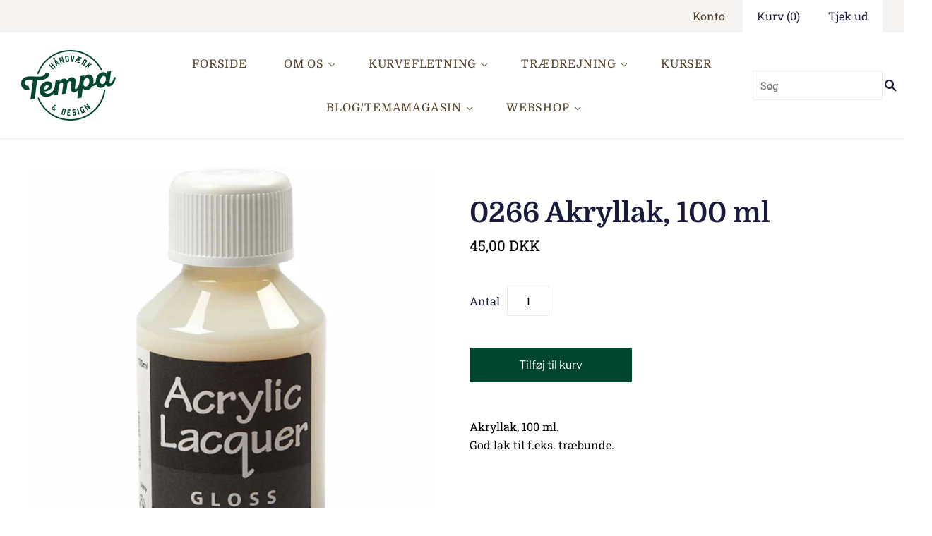

--- FILE ---
content_type: text/html; charset=utf-8
request_url: https://www.tempa.dk/products/0266
body_size: 20123
content:
<!doctype html>
<html
  class="
    no-js
    loading
  "
>
<head>

  <meta charset="utf-8">
  <meta http-equiv="X-UA-Compatible" content="IE=edge,chrome=1">
  <meta name="facebook-domain-verification" content="92o7e6caniwww6igh8n15t0owzg2iq" />
  <title>
    0266 Akryllak, 100 ml

    

    

    
      &#8211; Tempa Håndværk
    
  </title>

  
    <meta name="description" content="Akryllak, 100 ml.God lak til f.eks. træbunde." />
  

  
    <link rel="shortcut icon" href="//www.tempa.dk/cdn/shop/files/tempa-favicon_32x32.png?v=1613203422" type="image/png" />
  

  
    <link rel="canonical" href="https://www.tempa.dk/products/0266" />
  
  <meta name="viewport" content="width=device-width,initial-scale=1" />

  <script>window.performance && window.performance.mark && window.performance.mark('shopify.content_for_header.start');</script><meta name="facebook-domain-verification" content="7v7xefyr11x5dooub84znr3ky4b0ex">
<meta id="shopify-digital-wallet" name="shopify-digital-wallet" content="/35991421059/digital_wallets/dialog">
<link rel="alternate" type="application/json+oembed" href="https://www.tempa.dk/products/0266.oembed">
<script async="async" src="/checkouts/internal/preloads.js?locale=da-DK"></script>
<script id="shopify-features" type="application/json">{"accessToken":"59569a5e5df1c529a1d52ae10d950541","betas":["rich-media-storefront-analytics"],"domain":"www.tempa.dk","predictiveSearch":true,"shopId":35991421059,"locale":"da"}</script>
<script>var Shopify = Shopify || {};
Shopify.shop = "tempa-handvaerk.myshopify.com";
Shopify.locale = "da";
Shopify.currency = {"active":"DKK","rate":"1.0"};
Shopify.country = "DK";
Shopify.theme = {"name":"Grid","id":94516510851,"schema_name":"Grid","schema_version":"4.6.0","theme_store_id":718,"role":"main"};
Shopify.theme.handle = "null";
Shopify.theme.style = {"id":null,"handle":null};
Shopify.cdnHost = "www.tempa.dk/cdn";
Shopify.routes = Shopify.routes || {};
Shopify.routes.root = "/";</script>
<script type="module">!function(o){(o.Shopify=o.Shopify||{}).modules=!0}(window);</script>
<script>!function(o){function n(){var o=[];function n(){o.push(Array.prototype.slice.apply(arguments))}return n.q=o,n}var t=o.Shopify=o.Shopify||{};t.loadFeatures=n(),t.autoloadFeatures=n()}(window);</script>
<script id="shop-js-analytics" type="application/json">{"pageType":"product"}</script>
<script defer="defer" async type="module" src="//www.tempa.dk/cdn/shopifycloud/shop-js/modules/v2/client.init-shop-cart-sync_ByjAFD2B.da.esm.js"></script>
<script defer="defer" async type="module" src="//www.tempa.dk/cdn/shopifycloud/shop-js/modules/v2/chunk.common_D-UimmQe.esm.js"></script>
<script defer="defer" async type="module" src="//www.tempa.dk/cdn/shopifycloud/shop-js/modules/v2/chunk.modal_C_zrfWbZ.esm.js"></script>
<script type="module">
  await import("//www.tempa.dk/cdn/shopifycloud/shop-js/modules/v2/client.init-shop-cart-sync_ByjAFD2B.da.esm.js");
await import("//www.tempa.dk/cdn/shopifycloud/shop-js/modules/v2/chunk.common_D-UimmQe.esm.js");
await import("//www.tempa.dk/cdn/shopifycloud/shop-js/modules/v2/chunk.modal_C_zrfWbZ.esm.js");

  window.Shopify.SignInWithShop?.initShopCartSync?.({"fedCMEnabled":true,"windoidEnabled":true});

</script>
<script id="__st">var __st={"a":35991421059,"offset":3600,"reqid":"3ae3474c-03c7-4cfc-b21c-7a5b21b2301d-1769523620","pageurl":"www.tempa.dk\/products\/0266","u":"76908b85f21f","p":"product","rtyp":"product","rid":4939773182083};</script>
<script>window.ShopifyPaypalV4VisibilityTracking = true;</script>
<script id="captcha-bootstrap">!function(){'use strict';const t='contact',e='account',n='new_comment',o=[[t,t],['blogs',n],['comments',n],[t,'customer']],c=[[e,'customer_login'],[e,'guest_login'],[e,'recover_customer_password'],[e,'create_customer']],r=t=>t.map((([t,e])=>`form[action*='/${t}']:not([data-nocaptcha='true']) input[name='form_type'][value='${e}']`)).join(','),a=t=>()=>t?[...document.querySelectorAll(t)].map((t=>t.form)):[];function s(){const t=[...o],e=r(t);return a(e)}const i='password',u='form_key',d=['recaptcha-v3-token','g-recaptcha-response','h-captcha-response',i],f=()=>{try{return window.sessionStorage}catch{return}},m='__shopify_v',_=t=>t.elements[u];function p(t,e,n=!1){try{const o=window.sessionStorage,c=JSON.parse(o.getItem(e)),{data:r}=function(t){const{data:e,action:n}=t;return t[m]||n?{data:e,action:n}:{data:t,action:n}}(c);for(const[e,n]of Object.entries(r))t.elements[e]&&(t.elements[e].value=n);n&&o.removeItem(e)}catch(o){console.error('form repopulation failed',{error:o})}}const l='form_type',E='cptcha';function T(t){t.dataset[E]=!0}const w=window,h=w.document,L='Shopify',v='ce_forms',y='captcha';let A=!1;((t,e)=>{const n=(g='f06e6c50-85a8-45c8-87d0-21a2b65856fe',I='https://cdn.shopify.com/shopifycloud/storefront-forms-hcaptcha/ce_storefront_forms_captcha_hcaptcha.v1.5.2.iife.js',D={infoText:'Beskyttet af hCaptcha',privacyText:'Beskyttelse af persondata',termsText:'Vilkår'},(t,e,n)=>{const o=w[L][v],c=o.bindForm;if(c)return c(t,g,e,D).then(n);var r;o.q.push([[t,g,e,D],n]),r=I,A||(h.body.append(Object.assign(h.createElement('script'),{id:'captcha-provider',async:!0,src:r})),A=!0)});var g,I,D;w[L]=w[L]||{},w[L][v]=w[L][v]||{},w[L][v].q=[],w[L][y]=w[L][y]||{},w[L][y].protect=function(t,e){n(t,void 0,e),T(t)},Object.freeze(w[L][y]),function(t,e,n,w,h,L){const[v,y,A,g]=function(t,e,n){const i=e?o:[],u=t?c:[],d=[...i,...u],f=r(d),m=r(i),_=r(d.filter((([t,e])=>n.includes(e))));return[a(f),a(m),a(_),s()]}(w,h,L),I=t=>{const e=t.target;return e instanceof HTMLFormElement?e:e&&e.form},D=t=>v().includes(t);t.addEventListener('submit',(t=>{const e=I(t);if(!e)return;const n=D(e)&&!e.dataset.hcaptchaBound&&!e.dataset.recaptchaBound,o=_(e),c=g().includes(e)&&(!o||!o.value);(n||c)&&t.preventDefault(),c&&!n&&(function(t){try{if(!f())return;!function(t){const e=f();if(!e)return;const n=_(t);if(!n)return;const o=n.value;o&&e.removeItem(o)}(t);const e=Array.from(Array(32),(()=>Math.random().toString(36)[2])).join('');!function(t,e){_(t)||t.append(Object.assign(document.createElement('input'),{type:'hidden',name:u})),t.elements[u].value=e}(t,e),function(t,e){const n=f();if(!n)return;const o=[...t.querySelectorAll(`input[type='${i}']`)].map((({name:t})=>t)),c=[...d,...o],r={};for(const[a,s]of new FormData(t).entries())c.includes(a)||(r[a]=s);n.setItem(e,JSON.stringify({[m]:1,action:t.action,data:r}))}(t,e)}catch(e){console.error('failed to persist form',e)}}(e),e.submit())}));const S=(t,e)=>{t&&!t.dataset[E]&&(n(t,e.some((e=>e===t))),T(t))};for(const o of['focusin','change'])t.addEventListener(o,(t=>{const e=I(t);D(e)&&S(e,y())}));const B=e.get('form_key'),M=e.get(l),P=B&&M;t.addEventListener('DOMContentLoaded',(()=>{const t=y();if(P)for(const e of t)e.elements[l].value===M&&p(e,B);[...new Set([...A(),...v().filter((t=>'true'===t.dataset.shopifyCaptcha))])].forEach((e=>S(e,t)))}))}(h,new URLSearchParams(w.location.search),n,t,e,['guest_login'])})(!0,!0)}();</script>
<script integrity="sha256-4kQ18oKyAcykRKYeNunJcIwy7WH5gtpwJnB7kiuLZ1E=" data-source-attribution="shopify.loadfeatures" defer="defer" src="//www.tempa.dk/cdn/shopifycloud/storefront/assets/storefront/load_feature-a0a9edcb.js" crossorigin="anonymous"></script>
<script data-source-attribution="shopify.dynamic_checkout.dynamic.init">var Shopify=Shopify||{};Shopify.PaymentButton=Shopify.PaymentButton||{isStorefrontPortableWallets:!0,init:function(){window.Shopify.PaymentButton.init=function(){};var t=document.createElement("script");t.src="https://www.tempa.dk/cdn/shopifycloud/portable-wallets/latest/portable-wallets.da.js",t.type="module",document.head.appendChild(t)}};
</script>
<script data-source-attribution="shopify.dynamic_checkout.buyer_consent">
  function portableWalletsHideBuyerConsent(e){var t=document.getElementById("shopify-buyer-consent"),n=document.getElementById("shopify-subscription-policy-button");t&&n&&(t.classList.add("hidden"),t.setAttribute("aria-hidden","true"),n.removeEventListener("click",e))}function portableWalletsShowBuyerConsent(e){var t=document.getElementById("shopify-buyer-consent"),n=document.getElementById("shopify-subscription-policy-button");t&&n&&(t.classList.remove("hidden"),t.removeAttribute("aria-hidden"),n.addEventListener("click",e))}window.Shopify?.PaymentButton&&(window.Shopify.PaymentButton.hideBuyerConsent=portableWalletsHideBuyerConsent,window.Shopify.PaymentButton.showBuyerConsent=portableWalletsShowBuyerConsent);
</script>
<script data-source-attribution="shopify.dynamic_checkout.cart.bootstrap">document.addEventListener("DOMContentLoaded",(function(){function t(){return document.querySelector("shopify-accelerated-checkout-cart, shopify-accelerated-checkout")}if(t())Shopify.PaymentButton.init();else{new MutationObserver((function(e,n){t()&&(Shopify.PaymentButton.init(),n.disconnect())})).observe(document.body,{childList:!0,subtree:!0})}}));
</script>

<script>window.performance && window.performance.mark && window.performance.mark('shopify.content_for_header.end');</script>

  
  















<meta property="og:site_name" content="Tempa Håndværk">
<meta property="og:url" content="https://www.tempa.dk/products/0266">
<meta property="og:title" content="0266 Akryllak, 100 ml">
<meta property="og:type" content="website">
<meta property="og:description" content="Akryllak, 100 ml.God lak til f.eks. træbunde.">




    
    
    

    
    
    <meta
      property="og:image"
      content="https://www.tempa.dk/cdn/shop/products/392660_248289fa-defc-4544-a2fc-e1b2f8a582dc_1200x1200.jpg?v=1587820018"
    />
    <meta
      property="og:image:secure_url"
      content="https://www.tempa.dk/cdn/shop/products/392660_248289fa-defc-4544-a2fc-e1b2f8a582dc_1200x1200.jpg?v=1587820018"
    />
    <meta property="og:image:width" content="1200" />
    <meta property="og:image:height" content="1200" />
    
    
    <meta property="og:image:alt" content="Social media image" />
  
















<meta name="twitter:title" content="0266 Akryllak, 100 ml">
<meta name="twitter:description" content="Akryllak, 100 ml.God lak til f.eks. træbunde.">


    
    
    
      
      
      <meta name="twitter:card" content="summary">
    
    
    <meta
      property="twitter:image"
      content="https://www.tempa.dk/cdn/shop/products/392660_248289fa-defc-4544-a2fc-e1b2f8a582dc_1200x1200_crop_center.jpg?v=1587820018"
    />
    <meta property="twitter:image:width" content="1200" />
    <meta property="twitter:image:height" content="1200" />
    
    
    <meta property="twitter:image:alt" content="Social media image" />
  



  <!-- Theme CSS -->
  <link href="//www.tempa.dk/cdn/shop/t/2/assets/theme.scss.css?v=1164417022267694261764148817" rel="stylesheet" type="text/css" media="all" />

  

  <!-- Third Party JS Libraries -->
  <script src="//www.tempa.dk/cdn/shop/t/2/assets/modernizr-2.8.2.min.js?v=38612161053245547031585635079" type="text/javascript"></script>

  <!-- Theme object -->
  <script>
  var Theme = {};
  Theme.version = "4.6.0";

  Theme.currency = 'DKK';
  Theme.defaultCurrency = 'DKK';
  Theme.moneyFormat = "{{amount_with_comma_separator}} DKK";
  Theme.moneyFormatCurrency = "{{amount_with_comma_separator}} DKK";

  Theme.pleaseSelectText = "Vælge";

  Theme.addToCartSuccess = "**product** er blevet føjet til din **cart_link**. Du er velkommen til **continue_link** eller **checkout_link**.";

  

  Theme.shippingCalculator = true;
  Theme.shippingButton = "Udregn fragt";
  Theme.shippingDisabled = "Udregner...";

  

  Theme.shippingCalcErrorMessage = "Fejl: postnummer **error_message**";
  Theme.shippingCalcMultiRates = "I18n Error: Missing interpolation value &quot;adresse&quot; for &quot;Der er {{ number_of_rates }} forsendelsespriser for {{ adresse }}, der starter fra {{ rate }}.&quot;";
  Theme.shippingCalcOneRate = "I18n Error: Missing interpolation value &amp;quot;adresse&amp;quot; for &amp;quot;Der er en forsendelsesgrad til rådighed for {{ adresse }}.&amp;quot;";
  Theme.shippingCalcNoRates = "Vi sender ikke til denne destination.";
  Theme.shippingCalcRateValues = "**rate_title** til **rate**";

  
</script>


  <script>
    window.products = {};
  </script>

  <style>
    .home-blog-post-image img, .home-blog-post-image svg{
      object-fit: cover;
      object-position: center center;
      height: 100%;
    }
  </style>

 

<script>window.__pagefly_analytics_settings__={"version":2,"visits":298,"dashboardVisits":"170","storefrontPassword":"","acceptGDPR":true,"acceptTracking":false,"planMigrated":true,"klaviyoListKey":"MFNKPU","pageflyThemeId":94913069187,"install_app":"1","publish_first_regular_page":"1"};</script>
 

<!-- BEGIN app block: shopify://apps/pagefly-page-builder/blocks/app-embed/83e179f7-59a0-4589-8c66-c0dddf959200 -->

<!-- BEGIN app snippet: pagefly-cro-ab-testing-main -->







<script>
  ;(function () {
    const url = new URL(window.location)
    const viewParam = url.searchParams.get('view')
    if (viewParam && viewParam.includes('variant-pf-')) {
      url.searchParams.set('pf_v', viewParam)
      url.searchParams.delete('view')
      window.history.replaceState({}, '', url)
    }
  })()
</script>



<script type='module'>
  
  window.PAGEFLY_CRO = window.PAGEFLY_CRO || {}

  window.PAGEFLY_CRO['data_debug'] = {
    original_template_suffix: "all_products",
    allow_ab_test: false,
    ab_test_start_time: 0,
    ab_test_end_time: 0,
    today_date_time: 1769523620000,
  }
  window.PAGEFLY_CRO['GA4'] = { enabled: false}
</script>

<!-- END app snippet -->








  <script src='https://cdn.shopify.com/extensions/019bf883-1122-7445-9dca-5d60e681c2c8/pagefly-page-builder-216/assets/pagefly-helper.js' defer='defer'></script>

  <script src='https://cdn.shopify.com/extensions/019bf883-1122-7445-9dca-5d60e681c2c8/pagefly-page-builder-216/assets/pagefly-general-helper.js' defer='defer'></script>

  <script src='https://cdn.shopify.com/extensions/019bf883-1122-7445-9dca-5d60e681c2c8/pagefly-page-builder-216/assets/pagefly-snap-slider.js' defer='defer'></script>

  <script src='https://cdn.shopify.com/extensions/019bf883-1122-7445-9dca-5d60e681c2c8/pagefly-page-builder-216/assets/pagefly-slideshow-v3.js' defer='defer'></script>

  <script src='https://cdn.shopify.com/extensions/019bf883-1122-7445-9dca-5d60e681c2c8/pagefly-page-builder-216/assets/pagefly-slideshow-v4.js' defer='defer'></script>

  <script src='https://cdn.shopify.com/extensions/019bf883-1122-7445-9dca-5d60e681c2c8/pagefly-page-builder-216/assets/pagefly-glider.js' defer='defer'></script>

  <script src='https://cdn.shopify.com/extensions/019bf883-1122-7445-9dca-5d60e681c2c8/pagefly-page-builder-216/assets/pagefly-slideshow-v1-v2.js' defer='defer'></script>

  <script src='https://cdn.shopify.com/extensions/019bf883-1122-7445-9dca-5d60e681c2c8/pagefly-page-builder-216/assets/pagefly-product-media.js' defer='defer'></script>

  <script src='https://cdn.shopify.com/extensions/019bf883-1122-7445-9dca-5d60e681c2c8/pagefly-page-builder-216/assets/pagefly-product.js' defer='defer'></script>


<script id='pagefly-helper-data' type='application/json'>
  {
    "page_optimization": {
      "assets_prefetching": false
    },
    "elements_asset_mapper": {
      "Accordion": "https://cdn.shopify.com/extensions/019bf883-1122-7445-9dca-5d60e681c2c8/pagefly-page-builder-216/assets/pagefly-accordion.js",
      "Accordion3": "https://cdn.shopify.com/extensions/019bf883-1122-7445-9dca-5d60e681c2c8/pagefly-page-builder-216/assets/pagefly-accordion3.js",
      "CountDown": "https://cdn.shopify.com/extensions/019bf883-1122-7445-9dca-5d60e681c2c8/pagefly-page-builder-216/assets/pagefly-countdown.js",
      "GMap1": "https://cdn.shopify.com/extensions/019bf883-1122-7445-9dca-5d60e681c2c8/pagefly-page-builder-216/assets/pagefly-gmap.js",
      "GMap2": "https://cdn.shopify.com/extensions/019bf883-1122-7445-9dca-5d60e681c2c8/pagefly-page-builder-216/assets/pagefly-gmap.js",
      "GMapBasicV2": "https://cdn.shopify.com/extensions/019bf883-1122-7445-9dca-5d60e681c2c8/pagefly-page-builder-216/assets/pagefly-gmap.js",
      "GMapAdvancedV2": "https://cdn.shopify.com/extensions/019bf883-1122-7445-9dca-5d60e681c2c8/pagefly-page-builder-216/assets/pagefly-gmap.js",
      "HTML.Video": "https://cdn.shopify.com/extensions/019bf883-1122-7445-9dca-5d60e681c2c8/pagefly-page-builder-216/assets/pagefly-htmlvideo.js",
      "HTML.Video2": "https://cdn.shopify.com/extensions/019bf883-1122-7445-9dca-5d60e681c2c8/pagefly-page-builder-216/assets/pagefly-htmlvideo2.js",
      "HTML.Video3": "https://cdn.shopify.com/extensions/019bf883-1122-7445-9dca-5d60e681c2c8/pagefly-page-builder-216/assets/pagefly-htmlvideo2.js",
      "BackgroundVideo": "https://cdn.shopify.com/extensions/019bf883-1122-7445-9dca-5d60e681c2c8/pagefly-page-builder-216/assets/pagefly-htmlvideo2.js",
      "Instagram": "https://cdn.shopify.com/extensions/019bf883-1122-7445-9dca-5d60e681c2c8/pagefly-page-builder-216/assets/pagefly-instagram.js",
      "Instagram2": "https://cdn.shopify.com/extensions/019bf883-1122-7445-9dca-5d60e681c2c8/pagefly-page-builder-216/assets/pagefly-instagram.js",
      "Insta3": "https://cdn.shopify.com/extensions/019bf883-1122-7445-9dca-5d60e681c2c8/pagefly-page-builder-216/assets/pagefly-instagram3.js",
      "Tabs": "https://cdn.shopify.com/extensions/019bf883-1122-7445-9dca-5d60e681c2c8/pagefly-page-builder-216/assets/pagefly-tab.js",
      "Tabs3": "https://cdn.shopify.com/extensions/019bf883-1122-7445-9dca-5d60e681c2c8/pagefly-page-builder-216/assets/pagefly-tab3.js",
      "ProductBox": "https://cdn.shopify.com/extensions/019bf883-1122-7445-9dca-5d60e681c2c8/pagefly-page-builder-216/assets/pagefly-cart.js",
      "FBPageBox2": "https://cdn.shopify.com/extensions/019bf883-1122-7445-9dca-5d60e681c2c8/pagefly-page-builder-216/assets/pagefly-facebook.js",
      "FBLikeButton2": "https://cdn.shopify.com/extensions/019bf883-1122-7445-9dca-5d60e681c2c8/pagefly-page-builder-216/assets/pagefly-facebook.js",
      "TwitterFeed2": "https://cdn.shopify.com/extensions/019bf883-1122-7445-9dca-5d60e681c2c8/pagefly-page-builder-216/assets/pagefly-twitter.js",
      "Paragraph4": "https://cdn.shopify.com/extensions/019bf883-1122-7445-9dca-5d60e681c2c8/pagefly-page-builder-216/assets/pagefly-paragraph4.js",

      "AliReviews": "https://cdn.shopify.com/extensions/019bf883-1122-7445-9dca-5d60e681c2c8/pagefly-page-builder-216/assets/pagefly-3rd-elements.js",
      "BackInStock": "https://cdn.shopify.com/extensions/019bf883-1122-7445-9dca-5d60e681c2c8/pagefly-page-builder-216/assets/pagefly-3rd-elements.js",
      "GloboBackInStock": "https://cdn.shopify.com/extensions/019bf883-1122-7445-9dca-5d60e681c2c8/pagefly-page-builder-216/assets/pagefly-3rd-elements.js",
      "GrowaveWishlist": "https://cdn.shopify.com/extensions/019bf883-1122-7445-9dca-5d60e681c2c8/pagefly-page-builder-216/assets/pagefly-3rd-elements.js",
      "InfiniteOptionsShopPad": "https://cdn.shopify.com/extensions/019bf883-1122-7445-9dca-5d60e681c2c8/pagefly-page-builder-216/assets/pagefly-3rd-elements.js",
      "InkybayProductPersonalizer": "https://cdn.shopify.com/extensions/019bf883-1122-7445-9dca-5d60e681c2c8/pagefly-page-builder-216/assets/pagefly-3rd-elements.js",
      "LimeSpot": "https://cdn.shopify.com/extensions/019bf883-1122-7445-9dca-5d60e681c2c8/pagefly-page-builder-216/assets/pagefly-3rd-elements.js",
      "Loox": "https://cdn.shopify.com/extensions/019bf883-1122-7445-9dca-5d60e681c2c8/pagefly-page-builder-216/assets/pagefly-3rd-elements.js",
      "Opinew": "https://cdn.shopify.com/extensions/019bf883-1122-7445-9dca-5d60e681c2c8/pagefly-page-builder-216/assets/pagefly-3rd-elements.js",
      "Powr": "https://cdn.shopify.com/extensions/019bf883-1122-7445-9dca-5d60e681c2c8/pagefly-page-builder-216/assets/pagefly-3rd-elements.js",
      "ProductReviews": "https://cdn.shopify.com/extensions/019bf883-1122-7445-9dca-5d60e681c2c8/pagefly-page-builder-216/assets/pagefly-3rd-elements.js",
      "PushOwl": "https://cdn.shopify.com/extensions/019bf883-1122-7445-9dca-5d60e681c2c8/pagefly-page-builder-216/assets/pagefly-3rd-elements.js",
      "ReCharge": "https://cdn.shopify.com/extensions/019bf883-1122-7445-9dca-5d60e681c2c8/pagefly-page-builder-216/assets/pagefly-3rd-elements.js",
      "Rivyo": "https://cdn.shopify.com/extensions/019bf883-1122-7445-9dca-5d60e681c2c8/pagefly-page-builder-216/assets/pagefly-3rd-elements.js",
      "TrackingMore": "https://cdn.shopify.com/extensions/019bf883-1122-7445-9dca-5d60e681c2c8/pagefly-page-builder-216/assets/pagefly-3rd-elements.js",
      "Vitals": "https://cdn.shopify.com/extensions/019bf883-1122-7445-9dca-5d60e681c2c8/pagefly-page-builder-216/assets/pagefly-3rd-elements.js",
      "Wiser": "https://cdn.shopify.com/extensions/019bf883-1122-7445-9dca-5d60e681c2c8/pagefly-page-builder-216/assets/pagefly-3rd-elements.js"
    },
    "custom_elements_mapper": {
      "pf-click-action-element": "https://cdn.shopify.com/extensions/019bf883-1122-7445-9dca-5d60e681c2c8/pagefly-page-builder-216/assets/pagefly-click-action-element.js",
      "pf-dialog-element": "https://cdn.shopify.com/extensions/019bf883-1122-7445-9dca-5d60e681c2c8/pagefly-page-builder-216/assets/pagefly-dialog-element.js"
    }
  }
</script>


<!-- END app block --><link href="https://monorail-edge.shopifysvc.com" rel="dns-prefetch">
<script>(function(){if ("sendBeacon" in navigator && "performance" in window) {try {var session_token_from_headers = performance.getEntriesByType('navigation')[0].serverTiming.find(x => x.name == '_s').description;} catch {var session_token_from_headers = undefined;}var session_cookie_matches = document.cookie.match(/_shopify_s=([^;]*)/);var session_token_from_cookie = session_cookie_matches && session_cookie_matches.length === 2 ? session_cookie_matches[1] : "";var session_token = session_token_from_headers || session_token_from_cookie || "";function handle_abandonment_event(e) {var entries = performance.getEntries().filter(function(entry) {return /monorail-edge.shopifysvc.com/.test(entry.name);});if (!window.abandonment_tracked && entries.length === 0) {window.abandonment_tracked = true;var currentMs = Date.now();var navigation_start = performance.timing.navigationStart;var payload = {shop_id: 35991421059,url: window.location.href,navigation_start,duration: currentMs - navigation_start,session_token,page_type: "product"};window.navigator.sendBeacon("https://monorail-edge.shopifysvc.com/v1/produce", JSON.stringify({schema_id: "online_store_buyer_site_abandonment/1.1",payload: payload,metadata: {event_created_at_ms: currentMs,event_sent_at_ms: currentMs}}));}}window.addEventListener('pagehide', handle_abandonment_event);}}());</script>
<script id="web-pixels-manager-setup">(function e(e,d,r,n,o){if(void 0===o&&(o={}),!Boolean(null===(a=null===(i=window.Shopify)||void 0===i?void 0:i.analytics)||void 0===a?void 0:a.replayQueue)){var i,a;window.Shopify=window.Shopify||{};var t=window.Shopify;t.analytics=t.analytics||{};var s=t.analytics;s.replayQueue=[],s.publish=function(e,d,r){return s.replayQueue.push([e,d,r]),!0};try{self.performance.mark("wpm:start")}catch(e){}var l=function(){var e={modern:/Edge?\/(1{2}[4-9]|1[2-9]\d|[2-9]\d{2}|\d{4,})\.\d+(\.\d+|)|Firefox\/(1{2}[4-9]|1[2-9]\d|[2-9]\d{2}|\d{4,})\.\d+(\.\d+|)|Chrom(ium|e)\/(9{2}|\d{3,})\.\d+(\.\d+|)|(Maci|X1{2}).+ Version\/(15\.\d+|(1[6-9]|[2-9]\d|\d{3,})\.\d+)([,.]\d+|)( \(\w+\)|)( Mobile\/\w+|) Safari\/|Chrome.+OPR\/(9{2}|\d{3,})\.\d+\.\d+|(CPU[ +]OS|iPhone[ +]OS|CPU[ +]iPhone|CPU IPhone OS|CPU iPad OS)[ +]+(15[._]\d+|(1[6-9]|[2-9]\d|\d{3,})[._]\d+)([._]\d+|)|Android:?[ /-](13[3-9]|1[4-9]\d|[2-9]\d{2}|\d{4,})(\.\d+|)(\.\d+|)|Android.+Firefox\/(13[5-9]|1[4-9]\d|[2-9]\d{2}|\d{4,})\.\d+(\.\d+|)|Android.+Chrom(ium|e)\/(13[3-9]|1[4-9]\d|[2-9]\d{2}|\d{4,})\.\d+(\.\d+|)|SamsungBrowser\/([2-9]\d|\d{3,})\.\d+/,legacy:/Edge?\/(1[6-9]|[2-9]\d|\d{3,})\.\d+(\.\d+|)|Firefox\/(5[4-9]|[6-9]\d|\d{3,})\.\d+(\.\d+|)|Chrom(ium|e)\/(5[1-9]|[6-9]\d|\d{3,})\.\d+(\.\d+|)([\d.]+$|.*Safari\/(?![\d.]+ Edge\/[\d.]+$))|(Maci|X1{2}).+ Version\/(10\.\d+|(1[1-9]|[2-9]\d|\d{3,})\.\d+)([,.]\d+|)( \(\w+\)|)( Mobile\/\w+|) Safari\/|Chrome.+OPR\/(3[89]|[4-9]\d|\d{3,})\.\d+\.\d+|(CPU[ +]OS|iPhone[ +]OS|CPU[ +]iPhone|CPU IPhone OS|CPU iPad OS)[ +]+(10[._]\d+|(1[1-9]|[2-9]\d|\d{3,})[._]\d+)([._]\d+|)|Android:?[ /-](13[3-9]|1[4-9]\d|[2-9]\d{2}|\d{4,})(\.\d+|)(\.\d+|)|Mobile Safari.+OPR\/([89]\d|\d{3,})\.\d+\.\d+|Android.+Firefox\/(13[5-9]|1[4-9]\d|[2-9]\d{2}|\d{4,})\.\d+(\.\d+|)|Android.+Chrom(ium|e)\/(13[3-9]|1[4-9]\d|[2-9]\d{2}|\d{4,})\.\d+(\.\d+|)|Android.+(UC? ?Browser|UCWEB|U3)[ /]?(15\.([5-9]|\d{2,})|(1[6-9]|[2-9]\d|\d{3,})\.\d+)\.\d+|SamsungBrowser\/(5\.\d+|([6-9]|\d{2,})\.\d+)|Android.+MQ{2}Browser\/(14(\.(9|\d{2,})|)|(1[5-9]|[2-9]\d|\d{3,})(\.\d+|))(\.\d+|)|K[Aa][Ii]OS\/(3\.\d+|([4-9]|\d{2,})\.\d+)(\.\d+|)/},d=e.modern,r=e.legacy,n=navigator.userAgent;return n.match(d)?"modern":n.match(r)?"legacy":"unknown"}(),u="modern"===l?"modern":"legacy",c=(null!=n?n:{modern:"",legacy:""})[u],f=function(e){return[e.baseUrl,"/wpm","/b",e.hashVersion,"modern"===e.buildTarget?"m":"l",".js"].join("")}({baseUrl:d,hashVersion:r,buildTarget:u}),m=function(e){var d=e.version,r=e.bundleTarget,n=e.surface,o=e.pageUrl,i=e.monorailEndpoint;return{emit:function(e){var a=e.status,t=e.errorMsg,s=(new Date).getTime(),l=JSON.stringify({metadata:{event_sent_at_ms:s},events:[{schema_id:"web_pixels_manager_load/3.1",payload:{version:d,bundle_target:r,page_url:o,status:a,surface:n,error_msg:t},metadata:{event_created_at_ms:s}}]});if(!i)return console&&console.warn&&console.warn("[Web Pixels Manager] No Monorail endpoint provided, skipping logging."),!1;try{return self.navigator.sendBeacon.bind(self.navigator)(i,l)}catch(e){}var u=new XMLHttpRequest;try{return u.open("POST",i,!0),u.setRequestHeader("Content-Type","text/plain"),u.send(l),!0}catch(e){return console&&console.warn&&console.warn("[Web Pixels Manager] Got an unhandled error while logging to Monorail."),!1}}}}({version:r,bundleTarget:l,surface:e.surface,pageUrl:self.location.href,monorailEndpoint:e.monorailEndpoint});try{o.browserTarget=l,function(e){var d=e.src,r=e.async,n=void 0===r||r,o=e.onload,i=e.onerror,a=e.sri,t=e.scriptDataAttributes,s=void 0===t?{}:t,l=document.createElement("script"),u=document.querySelector("head"),c=document.querySelector("body");if(l.async=n,l.src=d,a&&(l.integrity=a,l.crossOrigin="anonymous"),s)for(var f in s)if(Object.prototype.hasOwnProperty.call(s,f))try{l.dataset[f]=s[f]}catch(e){}if(o&&l.addEventListener("load",o),i&&l.addEventListener("error",i),u)u.appendChild(l);else{if(!c)throw new Error("Did not find a head or body element to append the script");c.appendChild(l)}}({src:f,async:!0,onload:function(){if(!function(){var e,d;return Boolean(null===(d=null===(e=window.Shopify)||void 0===e?void 0:e.analytics)||void 0===d?void 0:d.initialized)}()){var d=window.webPixelsManager.init(e)||void 0;if(d){var r=window.Shopify.analytics;r.replayQueue.forEach((function(e){var r=e[0],n=e[1],o=e[2];d.publishCustomEvent(r,n,o)})),r.replayQueue=[],r.publish=d.publishCustomEvent,r.visitor=d.visitor,r.initialized=!0}}},onerror:function(){return m.emit({status:"failed",errorMsg:"".concat(f," has failed to load")})},sri:function(e){var d=/^sha384-[A-Za-z0-9+/=]+$/;return"string"==typeof e&&d.test(e)}(c)?c:"",scriptDataAttributes:o}),m.emit({status:"loading"})}catch(e){m.emit({status:"failed",errorMsg:(null==e?void 0:e.message)||"Unknown error"})}}})({shopId: 35991421059,storefrontBaseUrl: "https://www.tempa.dk",extensionsBaseUrl: "https://extensions.shopifycdn.com/cdn/shopifycloud/web-pixels-manager",monorailEndpoint: "https://monorail-edge.shopifysvc.com/unstable/produce_batch",surface: "storefront-renderer",enabledBetaFlags: ["2dca8a86"],webPixelsConfigList: [{"id":"1117389142","configuration":"{\"config\":\"{\\\"pixel_id\\\":\\\"G-62YVHDB6MT\\\",\\\"gtag_events\\\":[{\\\"type\\\":\\\"purchase\\\",\\\"action_label\\\":\\\"G-62YVHDB6MT\\\"},{\\\"type\\\":\\\"page_view\\\",\\\"action_label\\\":\\\"G-62YVHDB6MT\\\"},{\\\"type\\\":\\\"view_item\\\",\\\"action_label\\\":\\\"G-62YVHDB6MT\\\"},{\\\"type\\\":\\\"search\\\",\\\"action_label\\\":\\\"G-62YVHDB6MT\\\"},{\\\"type\\\":\\\"add_to_cart\\\",\\\"action_label\\\":\\\"G-62YVHDB6MT\\\"},{\\\"type\\\":\\\"begin_checkout\\\",\\\"action_label\\\":\\\"G-62YVHDB6MT\\\"},{\\\"type\\\":\\\"add_payment_info\\\",\\\"action_label\\\":\\\"G-62YVHDB6MT\\\"}],\\\"enable_monitoring_mode\\\":false}\"}","eventPayloadVersion":"v1","runtimeContext":"OPEN","scriptVersion":"b2a88bafab3e21179ed38636efcd8a93","type":"APP","apiClientId":1780363,"privacyPurposes":[],"dataSharingAdjustments":{"protectedCustomerApprovalScopes":["read_customer_address","read_customer_email","read_customer_name","read_customer_personal_data","read_customer_phone"]}},{"id":"438862166","configuration":"{\"pixel_id\":\"1187760511595626\",\"pixel_type\":\"facebook_pixel\",\"metaapp_system_user_token\":\"-\"}","eventPayloadVersion":"v1","runtimeContext":"OPEN","scriptVersion":"ca16bc87fe92b6042fbaa3acc2fbdaa6","type":"APP","apiClientId":2329312,"privacyPurposes":["ANALYTICS","MARKETING","SALE_OF_DATA"],"dataSharingAdjustments":{"protectedCustomerApprovalScopes":["read_customer_address","read_customer_email","read_customer_name","read_customer_personal_data","read_customer_phone"]}},{"id":"174850390","eventPayloadVersion":"v1","runtimeContext":"LAX","scriptVersion":"1","type":"CUSTOM","privacyPurposes":["ANALYTICS"],"name":"Google Analytics tag (migrated)"},{"id":"shopify-app-pixel","configuration":"{}","eventPayloadVersion":"v1","runtimeContext":"STRICT","scriptVersion":"0450","apiClientId":"shopify-pixel","type":"APP","privacyPurposes":["ANALYTICS","MARKETING"]},{"id":"shopify-custom-pixel","eventPayloadVersion":"v1","runtimeContext":"LAX","scriptVersion":"0450","apiClientId":"shopify-pixel","type":"CUSTOM","privacyPurposes":["ANALYTICS","MARKETING"]}],isMerchantRequest: false,initData: {"shop":{"name":"Tempa Håndværk","paymentSettings":{"currencyCode":"DKK"},"myshopifyDomain":"tempa-handvaerk.myshopify.com","countryCode":"DK","storefrontUrl":"https:\/\/www.tempa.dk"},"customer":null,"cart":null,"checkout":null,"productVariants":[{"price":{"amount":45.0,"currencyCode":"DKK"},"product":{"title":"0266 Akryllak, 100 ml","vendor":"Tempa Håndværk","id":"4939773182083","untranslatedTitle":"0266 Akryllak, 100 ml","url":"\/products\/0266","type":""},"id":"33485406470275","image":{"src":"\/\/www.tempa.dk\/cdn\/shop\/products\/392660_248289fa-defc-4544-a2fc-e1b2f8a582dc.jpg?v=1587820018"},"sku":"0266","title":"Default Title","untranslatedTitle":"Default Title"}],"purchasingCompany":null},},"https://www.tempa.dk/cdn","fcfee988w5aeb613cpc8e4bc33m6693e112",{"modern":"","legacy":""},{"shopId":"35991421059","storefrontBaseUrl":"https:\/\/www.tempa.dk","extensionBaseUrl":"https:\/\/extensions.shopifycdn.com\/cdn\/shopifycloud\/web-pixels-manager","surface":"storefront-renderer","enabledBetaFlags":"[\"2dca8a86\"]","isMerchantRequest":"false","hashVersion":"fcfee988w5aeb613cpc8e4bc33m6693e112","publish":"custom","events":"[[\"page_viewed\",{}],[\"product_viewed\",{\"productVariant\":{\"price\":{\"amount\":45.0,\"currencyCode\":\"DKK\"},\"product\":{\"title\":\"0266 Akryllak, 100 ml\",\"vendor\":\"Tempa Håndværk\",\"id\":\"4939773182083\",\"untranslatedTitle\":\"0266 Akryllak, 100 ml\",\"url\":\"\/products\/0266\",\"type\":\"\"},\"id\":\"33485406470275\",\"image\":{\"src\":\"\/\/www.tempa.dk\/cdn\/shop\/products\/392660_248289fa-defc-4544-a2fc-e1b2f8a582dc.jpg?v=1587820018\"},\"sku\":\"0266\",\"title\":\"Default Title\",\"untranslatedTitle\":\"Default Title\"}}]]"});</script><script>
  window.ShopifyAnalytics = window.ShopifyAnalytics || {};
  window.ShopifyAnalytics.meta = window.ShopifyAnalytics.meta || {};
  window.ShopifyAnalytics.meta.currency = 'DKK';
  var meta = {"product":{"id":4939773182083,"gid":"gid:\/\/shopify\/Product\/4939773182083","vendor":"Tempa Håndværk","type":"","handle":"0266","variants":[{"id":33485406470275,"price":4500,"name":"0266 Akryllak, 100 ml","public_title":null,"sku":"0266"}],"remote":false},"page":{"pageType":"product","resourceType":"product","resourceId":4939773182083,"requestId":"3ae3474c-03c7-4cfc-b21c-7a5b21b2301d-1769523620"}};
  for (var attr in meta) {
    window.ShopifyAnalytics.meta[attr] = meta[attr];
  }
</script>
<script class="analytics">
  (function () {
    var customDocumentWrite = function(content) {
      var jquery = null;

      if (window.jQuery) {
        jquery = window.jQuery;
      } else if (window.Checkout && window.Checkout.$) {
        jquery = window.Checkout.$;
      }

      if (jquery) {
        jquery('body').append(content);
      }
    };

    var hasLoggedConversion = function(token) {
      if (token) {
        return document.cookie.indexOf('loggedConversion=' + token) !== -1;
      }
      return false;
    }

    var setCookieIfConversion = function(token) {
      if (token) {
        var twoMonthsFromNow = new Date(Date.now());
        twoMonthsFromNow.setMonth(twoMonthsFromNow.getMonth() + 2);

        document.cookie = 'loggedConversion=' + token + '; expires=' + twoMonthsFromNow;
      }
    }

    var trekkie = window.ShopifyAnalytics.lib = window.trekkie = window.trekkie || [];
    if (trekkie.integrations) {
      return;
    }
    trekkie.methods = [
      'identify',
      'page',
      'ready',
      'track',
      'trackForm',
      'trackLink'
    ];
    trekkie.factory = function(method) {
      return function() {
        var args = Array.prototype.slice.call(arguments);
        args.unshift(method);
        trekkie.push(args);
        return trekkie;
      };
    };
    for (var i = 0; i < trekkie.methods.length; i++) {
      var key = trekkie.methods[i];
      trekkie[key] = trekkie.factory(key);
    }
    trekkie.load = function(config) {
      trekkie.config = config || {};
      trekkie.config.initialDocumentCookie = document.cookie;
      var first = document.getElementsByTagName('script')[0];
      var script = document.createElement('script');
      script.type = 'text/javascript';
      script.onerror = function(e) {
        var scriptFallback = document.createElement('script');
        scriptFallback.type = 'text/javascript';
        scriptFallback.onerror = function(error) {
                var Monorail = {
      produce: function produce(monorailDomain, schemaId, payload) {
        var currentMs = new Date().getTime();
        var event = {
          schema_id: schemaId,
          payload: payload,
          metadata: {
            event_created_at_ms: currentMs,
            event_sent_at_ms: currentMs
          }
        };
        return Monorail.sendRequest("https://" + monorailDomain + "/v1/produce", JSON.stringify(event));
      },
      sendRequest: function sendRequest(endpointUrl, payload) {
        // Try the sendBeacon API
        if (window && window.navigator && typeof window.navigator.sendBeacon === 'function' && typeof window.Blob === 'function' && !Monorail.isIos12()) {
          var blobData = new window.Blob([payload], {
            type: 'text/plain'
          });

          if (window.navigator.sendBeacon(endpointUrl, blobData)) {
            return true;
          } // sendBeacon was not successful

        } // XHR beacon

        var xhr = new XMLHttpRequest();

        try {
          xhr.open('POST', endpointUrl);
          xhr.setRequestHeader('Content-Type', 'text/plain');
          xhr.send(payload);
        } catch (e) {
          console.log(e);
        }

        return false;
      },
      isIos12: function isIos12() {
        return window.navigator.userAgent.lastIndexOf('iPhone; CPU iPhone OS 12_') !== -1 || window.navigator.userAgent.lastIndexOf('iPad; CPU OS 12_') !== -1;
      }
    };
    Monorail.produce('monorail-edge.shopifysvc.com',
      'trekkie_storefront_load_errors/1.1',
      {shop_id: 35991421059,
      theme_id: 94516510851,
      app_name: "storefront",
      context_url: window.location.href,
      source_url: "//www.tempa.dk/cdn/s/trekkie.storefront.a804e9514e4efded663580eddd6991fcc12b5451.min.js"});

        };
        scriptFallback.async = true;
        scriptFallback.src = '//www.tempa.dk/cdn/s/trekkie.storefront.a804e9514e4efded663580eddd6991fcc12b5451.min.js';
        first.parentNode.insertBefore(scriptFallback, first);
      };
      script.async = true;
      script.src = '//www.tempa.dk/cdn/s/trekkie.storefront.a804e9514e4efded663580eddd6991fcc12b5451.min.js';
      first.parentNode.insertBefore(script, first);
    };
    trekkie.load(
      {"Trekkie":{"appName":"storefront","development":false,"defaultAttributes":{"shopId":35991421059,"isMerchantRequest":null,"themeId":94516510851,"themeCityHash":"9829485523125024","contentLanguage":"da","currency":"DKK","eventMetadataId":"c4e2c39b-e43d-4a14-bab8-9e7fed3acd86"},"isServerSideCookieWritingEnabled":true,"monorailRegion":"shop_domain","enabledBetaFlags":["65f19447"]},"Session Attribution":{},"S2S":{"facebookCapiEnabled":true,"source":"trekkie-storefront-renderer","apiClientId":580111}}
    );

    var loaded = false;
    trekkie.ready(function() {
      if (loaded) return;
      loaded = true;

      window.ShopifyAnalytics.lib = window.trekkie;

      var originalDocumentWrite = document.write;
      document.write = customDocumentWrite;
      try { window.ShopifyAnalytics.merchantGoogleAnalytics.call(this); } catch(error) {};
      document.write = originalDocumentWrite;

      window.ShopifyAnalytics.lib.page(null,{"pageType":"product","resourceType":"product","resourceId":4939773182083,"requestId":"3ae3474c-03c7-4cfc-b21c-7a5b21b2301d-1769523620","shopifyEmitted":true});

      var match = window.location.pathname.match(/checkouts\/(.+)\/(thank_you|post_purchase)/)
      var token = match? match[1]: undefined;
      if (!hasLoggedConversion(token)) {
        setCookieIfConversion(token);
        window.ShopifyAnalytics.lib.track("Viewed Product",{"currency":"DKK","variantId":33485406470275,"productId":4939773182083,"productGid":"gid:\/\/shopify\/Product\/4939773182083","name":"0266 Akryllak, 100 ml","price":"45.00","sku":"0266","brand":"Tempa Håndværk","variant":null,"category":"","nonInteraction":true,"remote":false},undefined,undefined,{"shopifyEmitted":true});
      window.ShopifyAnalytics.lib.track("monorail:\/\/trekkie_storefront_viewed_product\/1.1",{"currency":"DKK","variantId":33485406470275,"productId":4939773182083,"productGid":"gid:\/\/shopify\/Product\/4939773182083","name":"0266 Akryllak, 100 ml","price":"45.00","sku":"0266","brand":"Tempa Håndværk","variant":null,"category":"","nonInteraction":true,"remote":false,"referer":"https:\/\/www.tempa.dk\/products\/0266"});
      }
    });


        var eventsListenerScript = document.createElement('script');
        eventsListenerScript.async = true;
        eventsListenerScript.src = "//www.tempa.dk/cdn/shopifycloud/storefront/assets/shop_events_listener-3da45d37.js";
        document.getElementsByTagName('head')[0].appendChild(eventsListenerScript);

})();</script>
  <script>
  if (!window.ga || (window.ga && typeof window.ga !== 'function')) {
    window.ga = function ga() {
      (window.ga.q = window.ga.q || []).push(arguments);
      if (window.Shopify && window.Shopify.analytics && typeof window.Shopify.analytics.publish === 'function') {
        window.Shopify.analytics.publish("ga_stub_called", {}, {sendTo: "google_osp_migration"});
      }
      console.error("Shopify's Google Analytics stub called with:", Array.from(arguments), "\nSee https://help.shopify.com/manual/promoting-marketing/pixels/pixel-migration#google for more information.");
    };
    if (window.Shopify && window.Shopify.analytics && typeof window.Shopify.analytics.publish === 'function') {
      window.Shopify.analytics.publish("ga_stub_initialized", {}, {sendTo: "google_osp_migration"});
    }
  }
</script>
<script
  defer
  src="https://www.tempa.dk/cdn/shopifycloud/perf-kit/shopify-perf-kit-3.0.4.min.js"
  data-application="storefront-renderer"
  data-shop-id="35991421059"
  data-render-region="gcp-us-east1"
  data-page-type="product"
  data-theme-instance-id="94516510851"
  data-theme-name="Grid"
  data-theme-version="4.6.0"
  data-monorail-region="shop_domain"
  data-resource-timing-sampling-rate="10"
  data-shs="true"
  data-shs-beacon="true"
  data-shs-export-with-fetch="true"
  data-shs-logs-sample-rate="1"
  data-shs-beacon-endpoint="https://www.tempa.dk/api/collect"
></script>
</head> 

<body
  class="
    template-product
    
  "
>
  













<script
  type="application/json"
  data-product-success-labels
>
  {
    "cartLink": "Kurv",
    "continueLink": "Shop videre",
    "checkoutLink": "Tjek ud ",
    "cartHeaderText": "Kurv",
    "cartQuantityText": "Antal",
    "cartPlaceholderImg": "\/\/www.tempa.dk\/cdn\/shop\/t\/2\/assets\/no-image.svg?v=118457862165745330321585635079"
  }
</script>



<section
  class="quickshop"
  data-quickshop
  data-quickshop-settings-sha256="3ec480b7fb85803b8660127aefbd28db11d740e04f86ff300fc578faac1e7fb7"
>
  <div class="quickshop-content" data-quickshop-content>
    <button class="quickshop-close" data-quickshop-close>
      <img src="//www.tempa.dk/cdn/shop/t/2/assets/close-icon.svg?v=10995484173163861811585635076">
    </button>

    <div class="quickshop-product" data-quickshop-product-inject></div>
  </div>

  <span class="spinner quickshop-spinner">
    <span></span>
    <span></span>
    <span></span>
  </span>
</section>


  <div id="shopify-section-pxs-announcement-bar" class="shopify-section"><script
  type="application/json"
  data-section-type="pxs-announcement-bar"
  data-section-id="pxs-announcement-bar"
></script>












  </div>

  <div id="shopify-section-header" class="shopify-section"><script
  type="application/json"
  data-section-type="static-header"
  data-section-id="header"
  data-section-data
>
  {
    "stickyHeader": true,
    "compactCenter": "compact-left"
  }
</script>
<section
  class="header header-layout-compact-left   header-full-width    header-sticky-show-logo    header-border "
  data-sticky-header
  
  data-section-id="header"
  data-section-type="header">
  <header
    class="main-header"
    role="banner"
    data-header-main
  >
    <div class="header-tools-wrapper">
      <div class="header-tools">

        <div class="aligned-left">
          <div id="coin-container"></div>
          <div data-header-currency-converter>
            
          </div>
        </div>

        <div class="aligned-right">
          
            <div class="customer-links">
              
                <a href="/account/login" id="customer_login_link">Konto</a>
              
            </div>
          

          <div class="mini-cart-wrapper">
            <a class="cart-count" href="/cart" data-cart-count>
              <span class="cart-count-text">Kurv</span>
              (<span class="cart-count-number">0</span>)
            </a>

            <div class="mini-cart empty">
  <div class="arrow"></div>

  <div class="mini-cart-item-wrapper">
    
    <article class="mini-cart-item cart-subtotal"><span class="subtotal-row">
          <span class="cart-subtotal cart-subtotal-group">Subtotal</span>
          <span class="money cart-subtotal-group price" data-total-price>
  0,00 DKK

</span>
        </span>
    </article>
  </div>

  <div class="mini-cart-footer">
    <a class="button secondary" href="/cart">Vis kurv</a>
    <a class="button mini-cart-checkout-button" href="/checkout">
      
        






  <svg xmlns="http://www.w3.org/2000/svg" width="20" height="20" viewBox="0 0 20 20" fill="none">
    <path fill-rule="evenodd" clip-rule="evenodd" d="M2.5 11.1667C2.5 10.0622 3.39543 9.16675 4.5 9.16675H15.5C16.6046 9.16675 17.5 10.0622 17.5 11.1667V16.3334C17.5 17.438 16.6046 18.3334 15.5 18.3334H4.5C3.39543 18.3334 2.5 17.438 2.5 16.3334V11.1667Z" fill="currentColor"/>
    <path d="M5.83337 9.16675V5.83341C5.83337 3.53223 7.69885 1.66675 10 1.66675C12.3012 1.66675 14.1667 3.53223 14.1667 5.83341V9.16675" stroke="currentColor" stroke-width="2" stroke-linecap="round" stroke-linejoin="round"/>
  </svg>








      
      <span>Tjek ud</span>
    </a>
  </div>

</div>

          </div>
          <a class="checkout-link" href="/checkout">Tjek ud</a>
        </div>

      </div>
    </div>

    <div class="header-main-content" data-header-content>
      
        <div class="header-content-left">
          <button
            class="navigation-toggle navigation-toggle-open"
            aria-label="Menu"
            data-header-nav-toggle
          >
            <span class="navigation-toggle-icon">





<svg xmlns="http://www.w3.org/2000/svg" width="18" height="12" viewBox="0 0 18 12">
    <path fill="currentColor" fill-rule="evenodd" d="M0 0h18v2H0zM0 5h18v2H0zM0 10h18v2H0z"/>
  </svg>






</span>
          </button>
        </div>
      

      <div class="header-branding header-branding-desktop" data-header-branding>
        <a class="logo-link" href="/">

  

  <img
    
      src="//www.tempa.dk/cdn/shop/files/tempa-logo_haandvaerk-og-design_dark-green_rgb_135x100.png?v=1613203391"
    
    alt=""

    
      data-rimg
      srcset="//www.tempa.dk/cdn/shop/files/tempa-logo_haandvaerk-og-design_dark-green_rgb_135x100.png?v=1613203391 1x, //www.tempa.dk/cdn/shop/files/tempa-logo_haandvaerk-og-design_dark-green_rgb_270x200.png?v=1613203391 2x, //www.tempa.dk/cdn/shop/files/tempa-logo_haandvaerk-og-design_dark-green_rgb_405x300.png?v=1613203391 3x, //www.tempa.dk/cdn/shop/files/tempa-logo_haandvaerk-og-design_dark-green_rgb_540x400.png?v=1613203391 4x"
    

    class="logo-image"
    
    
  >




</a>
        <span
          class="navigation-toggle navigation-toggle-close"
          data-header-nav-toggle
        >





<svg xmlns="http://www.w3.org/2000/svg" width="36" height="36" viewBox="0 0 36 36">
    <path fill="currentColor" fill-rule="evenodd" d="M20.117 18L35.998 2.117 33.882 0 18 15.882 2.118 0 .002 2.117 15.882 18 0 33.883 2.12 36 18 20.117 33.882 36 36 33.883z" />
  </svg>






</span>
      </div>

      
        <div class="navigation-wrapper" data-navigation-wrapper>
          <nav class="navigation navigation-has-mega-nav" data-navigation-content>
            <ul class="navigation-menu">
              
                













                <li
                  class=""
                  
                >
                  <a
                    id="navigation-forside"
                    class="navigation-menu-link"
                    href="/"
                    data-linklist-trigger="forside"
                    
                  >
                    Forside
                    
                  </a>

                  
                </li>
              
                













                <li
                  class="has-dropdown"
                  
                >
                  <a
                    id="navigation-om-os"
                    class="navigation-menu-link"
                    href="/pages/om-os"
                    data-linklist-trigger="om-os"
                    aria-haspopup
                  >
                    Om os
                    
                      <span class="navigation-submenu-toggle" tabIndex="0" role="button" aria-controls="navigation-om-os" aria-expanded="false" data-subnav-toggle>





<svg xmlns="http://www.w3.org/2000/svg" width="20" height="20" viewBox="0 0 20 20">
    <path fill="currentColor" fill-rule="evenodd" d="M6.667 15.96l.576.603 6.482-6.198-6.482-6.198-.576.602 5.853 5.596z"/>
  </svg>






</span>
                    
                  </a>

                  
                    
                    
                    
<ul class="navigation-submenu navigation-submenu-tier2 " data-linklist="om-os">
  
    













    <li class="">
      <a
        id="navigation-hvem-er-vi"
        class="navigation-menu-link"
        href="/pages/hvem-er-vi"
        data-linklist-trigger="hvem-er-vi"
        
      >
        Hvem er vi
        
      </a>

      
    </li>
  
    













    <li class="">
      <a
        id="navigation-kontakt"
        class="navigation-menu-link"
        href="/pages/kontakt"
        data-linklist-trigger="kontakt"
        
      >
        Kontakt
        
      </a>

      
    </li>
  
    













    <li class="">
      <a
        id="navigation-butik-og-vaerksteder"
        class="navigation-menu-link"
        href="/pages/butik-og-v-rksteder"
        data-linklist-trigger="butik-og-vaerksteder"
        
      >
        Butik og værksteder
        
      </a>

      
    </li>
  
    













    <li class="">
      <a
        id="navigation-udstillinger-messer-og-aben-hus"
        class="navigation-menu-link"
        href="/pages/udstillinger-messer-og-ben-hus"
        data-linklist-trigger="udstillinger-messer-og-aben-hus"
        
      >
        Udstillinger, messer og Åben hus
        
      </a>

      
    </li>
  
    













    <li class="">
      <a
        id="navigation-handelsbetingelser"
        class="navigation-menu-link"
        href="/pages/handelsbetingelser"
        data-linklist-trigger="handelsbetingelser"
        
      >
        Handelsbetingelser
        
      </a>

      
    </li>
  
</ul>

                  
                </li>
              
                













                <li
                  class="has-dropdown"
                  
                >
                  <a
                    id="navigation-kurvefletning"
                    class="navigation-menu-link"
                    href="/pages/kurvefletning"
                    data-linklist-trigger="kurvefletning"
                    aria-haspopup
                  >
                    Kurvefletning
                    
                      <span class="navigation-submenu-toggle" tabIndex="0" role="button" aria-controls="navigation-kurvefletning" aria-expanded="false" data-subnav-toggle>





<svg xmlns="http://www.w3.org/2000/svg" width="20" height="20" viewBox="0 0 20 20">
    <path fill="currentColor" fill-rule="evenodd" d="M6.667 15.96l.576.603 6.482-6.198-6.482-6.198-.576.602 5.853 5.596z"/>
  </svg>






</span>
                    
                  </a>

                  
                    
                    
                    
<ul class="navigation-submenu navigation-submenu-tier2 " data-linklist="kurvefletning">
  
    













    <li class="">
      <a
        id="navigation-om-kurvefletning"
        class="navigation-menu-link"
        href="/pages/om-kurvefletning"
        data-linklist-trigger="om-kurvefletning"
        
      >
        Om Kurvefletning
        
      </a>

      
    </li>
  
    













    <li class="">
      <a
        id="navigation-handvaerk-og-design-i-skolen"
        class="navigation-menu-link"
        href="/pages/handvaerk-og-design-i-skolen"
        data-linklist-trigger="handvaerk-og-design-i-skolen"
        
      >
        Håndværk og Design i Skolen
        
      </a>

      
    </li>
  
    













    <li class="">
      <a
        id="navigation-kurser-kurvefletning"
        class="navigation-menu-link"
        href="/pages/kurser-traedrejning"
        data-linklist-trigger="kurser-kurvefletning"
        
      >
        Kurser kurvefletning
        
      </a>

      
    </li>
  
    













    <li class="">
      <a
        id="navigation-online-kurvekursus"
        class="navigation-menu-link"
        href="/pages/online-kurvekursus"
        data-linklist-trigger="online-kurvekursus"
        
      >
        Online kurvekursus
        
      </a>

      
    </li>
  
    













    <li class="">
      <a
        id="navigation-grundteknikker-kurvefletning"
        class="navigation-menu-link"
        href="/pages/grundteknikker-kurvefletning"
        data-linklist-trigger="grundteknikker-kurvefletning"
        
      >
        Grundteknikker kurvefletning
        
      </a>

      
    </li>
  
    













    <li class="">
      <a
        id="navigation-spankurv-grundteknik-firkantet-kurv"
        class="navigation-menu-link"
        href="/pages/kopi-af-grundteknik-opbevaringskurv"
        data-linklist-trigger="spankurv-grundteknik-firkantet-kurv"
        
      >
        Spånkurv - grundteknik firkantet kurv
        
      </a>

      
    </li>
  
    













    <li class="">
      <a
        id="navigation-grundteknikker-kurvefletning-kurve-pa-traebunde"
        class="navigation-menu-link"
        href="/pages/grundteknikker-kurvefletning-kurve-p-tr-bunde"
        data-linklist-trigger="grundteknikker-kurvefletning-kurve-pa-traebunde"
        
      >
        Grundteknikker kurvefletning - kurve på træbunde
        
      </a>

      
    </li>
  
    













    <li class="">
      <a
        id="navigation-grundteknikker-kurvefletning-hexagonal-flet"
        class="navigation-menu-link"
        href="/pages/grundteknikker-kurvefletning-hexagonal-flet"
        data-linklist-trigger="grundteknikker-kurvefletning-hexagonal-flet"
        
      >
        Grundteknikker kurvefletning - hexagonal flet
        
      </a>

      
    </li>
  
    













    <li class="">
      <a
        id="navigation-grundteknikker-kurvefletning-flet-let-kurve"
        class="navigation-menu-link"
        href="/pages/grundteknikker-kurvefletning-flet-let-kurve"
        data-linklist-trigger="grundteknikker-kurvefletning-flet-let-kurve"
        
      >
        Grundteknikker kurvefletning - flet let kurve
        
      </a>

      
    </li>
  
    













    <li class="">
      <a
        id="navigation-grundteknikker-kurvefletning-rund-kurv-af-peddigror"
        class="navigation-menu-link"
        href="/pages/grundteknikker-kurvefletning-rund-kurv-af-peddigr-r"
        data-linklist-trigger="grundteknikker-kurvefletning-rund-kurv-af-peddigror"
        
      >
        Grundteknikker kurvefletning - rund kurv af peddigrør
        
      </a>

      
    </li>
  
    













    <li class="">
      <a
        id="navigation-kurve-pa-traebund-med-rille"
        class="navigation-menu-link"
        href="/pages/kurve-pa-traebund-med-rille"
        data-linklist-trigger="kurve-pa-traebund-med-rille"
        
      >
        Kurve på træbund med rille
        
      </a>

      
    </li>
  
    













    <li class="">
      <a
        id="navigation-kurve-pa-drejede-traebunde"
        class="navigation-menu-link"
        href="/pages/kurve-pa-drejede-traebunde"
        data-linklist-trigger="kurve-pa-drejede-traebunde"
        
      >
        Kurve på drejede træbunde
        
      </a>

      
    </li>
  
    













    <li class="">
      <a
        id="navigation-grundteknikker-kurvefletning-flet-med-bambus"
        class="navigation-menu-link"
        href="/pages/grundteknikker-kurvefletning-flet-med-bambus"
        data-linklist-trigger="grundteknikker-kurvefletning-flet-med-bambus"
        
      >
        Grundteknikker kurvefletning - flet med bambus
        
      </a>

      
    </li>
  
    













    <li class="">
      <a
        id="navigation-rammekurve-af-rattan-peddigror"
        class="navigation-menu-link"
        href="/pages/kopi-af-diagonalflettede-kurve"
        data-linklist-trigger="rammekurve-af-rattan-peddigror"
        
      >
        Rammekurve af rattan/peddigrør
        
      </a>

      
    </li>
  
    













    <li class="">
      <a
        id="navigation-diagonalflettede-kurve"
        class="navigation-menu-link"
        href="/pages/kopi-af-kurve-pa-drejede-traebunde"
        data-linklist-trigger="diagonalflettede-kurve"
        
      >
        Diagonalflettede kurve
        
      </a>

      
    </li>
  
    













    <li class="">
      <a
        id="navigation-grundteknik-splejsning"
        class="navigation-menu-link"
        href="/pages/papirgarn"
        data-linklist-trigger="grundteknik-splejsning"
        
      >
        Grundteknik splejsning
        
      </a>

      
    </li>
  
    













    <li class="">
      <a
        id="navigation-lobbinding"
        class="navigation-menu-link"
        href="/pages/lobbinding"
        data-linklist-trigger="lobbinding"
        
      >
        Løbbinding
        
      </a>

      
    </li>
  
    













    <li class="">
      <a
        id="navigation-flet-omkring-sten"
        class="navigation-menu-link"
        href="/pages/flet-omkring-sten"
        data-linklist-trigger="flet-omkring-sten"
        
      >
        Flet omkring sten
        
      </a>

      
    </li>
  
    













    <li class="">
      <a
        id="navigation-flet-til-jul"
        class="navigation-menu-link"
        href="/pages/kopi-af-lobbinding"
        data-linklist-trigger="flet-til-jul"
        
      >
        Flet til jul
        
      </a>

      
    </li>
  
    













    <li class="">
      <a
        id="navigation-armband-i-rattan"
        class="navigation-menu-link"
        href="/pages/armband-i-rattan"
        data-linklist-trigger="armband-i-rattan"
        
      >
        Armbånd i rattan
        
      </a>

      
    </li>
  
</ul>

                  
                </li>
              
                













                <li
                  class="has-dropdown"
                  
                >
                  <a
                    id="navigation-traedrejning"
                    class="navigation-menu-link"
                    href="/pages/traedrejning"
                    data-linklist-trigger="traedrejning"
                    aria-haspopup
                  >
                    Trædrejning
                    
                      <span class="navigation-submenu-toggle" tabIndex="0" role="button" aria-controls="navigation-traedrejning" aria-expanded="false" data-subnav-toggle>





<svg xmlns="http://www.w3.org/2000/svg" width="20" height="20" viewBox="0 0 20 20">
    <path fill="currentColor" fill-rule="evenodd" d="M6.667 15.96l.576.603 6.482-6.198-6.482-6.198-.576.602 5.853 5.596z"/>
  </svg>






</span>
                    
                  </a>

                  
                    
                    
                    
<ul class="navigation-submenu navigation-submenu-tier2 " data-linklist="traedrejning">
  
    













    <li class="">
      <a
        id="navigation-om-traedrejning"
        class="navigation-menu-link"
        href="/pages/om-tr-drejning"
        data-linklist-trigger="om-traedrejning"
        
      >
        Om trædrejning
        
      </a>

      
    </li>
  
    













    <li class="">
      <a
        id="navigation-grundteknikker-traedrejning"
        class="navigation-menu-link"
        href="/pages/indtroduktion-til-tr-drejning"
        data-linklist-trigger="grundteknikker-traedrejning"
        
      >
        Grundteknikker - trædrejning
        
      </a>

      
    </li>
  
    













    <li class="">
      <a
        id="navigation-8-sma-drejeprojekter-fra-robert-sorby"
        class="navigation-menu-link"
        href="/pages/8-sm-drejeprojekter-fra-robert-sorby"
        data-linklist-trigger="8-sma-drejeprojekter-fra-robert-sorby"
        
      >
        8 små drejeprojekter fra Robert Sorby
        
      </a>

      
    </li>
  
    













    <li class="">
      <a
        id="navigation-drejetips-med-robert-sorby-drejejern"
        class="navigation-menu-link"
        href="/pages/drejetips-med-robert-sorby-drejejern"
        data-linklist-trigger="drejetips-med-robert-sorby-drejejern"
        
      >
        Drejetips med Robert Sorby drejejern
        
      </a>

      
    </li>
  
    













    <li class="">
      <a
        id="navigation-traeskulpturer"
        class="navigation-menu-link"
        href="/pages/tr-skulpturer"
        data-linklist-trigger="traeskulpturer"
        
      >
        Træskulpturer
        
      </a>

      
    </li>
  
    













    <li class="">
      <a
        id="navigation-kurser-traedrejning"
        class="navigation-menu-link"
        href="/pages/kurser-traedrejning"
        data-linklist-trigger="kurser-traedrejning"
        
      >
        Kurser trædrejning
        
      </a>

      
    </li>
  
</ul>

                  
                </li>
              
                













                <li
                  class=""
                  
                >
                  <a
                    id="navigation-kurser"
                    class="navigation-menu-link"
                    href="/pages/kurser-traedrejning"
                    data-linklist-trigger="kurser"
                    
                  >
                    Kurser
                    
                  </a>

                  
                </li>
              
                













                <li
                  class="has-dropdown"
                  
                >
                  <a
                    id="navigation-blog-temamagasin"
                    class="navigation-menu-link"
                    href="/pages/hobby-life"
                    data-linklist-trigger="blog-temamagasin"
                    aria-haspopup
                  >
                    Blog/Temamagasin
                    
                      <span class="navigation-submenu-toggle" tabIndex="0" role="button" aria-controls="navigation-blog-temamagasin" aria-expanded="false" data-subnav-toggle>





<svg xmlns="http://www.w3.org/2000/svg" width="20" height="20" viewBox="0 0 20 20">
    <path fill="currentColor" fill-rule="evenodd" d="M6.667 15.96l.576.603 6.482-6.198-6.482-6.198-.576.602 5.853 5.596z"/>
  </svg>






</span>
                    
                  </a>

                  
                    
                    
                    
<ul class="navigation-submenu navigation-submenu-tier2 " data-linklist="blog-temamagasin">
  
    













    <li class="">
      <a
        id="navigation-blog"
        class="navigation-menu-link"
        href="/blogs/news"
        data-linklist-trigger="blog"
        
      >
        Blog
        
      </a>

      
    </li>
  
    













    <li class="">
      <a
        id="navigation-gratis-temamagasiner"
        class="navigation-menu-link"
        href="/pages/gratis-temamagasiner"
        data-linklist-trigger="gratis-temamagasiner"
        
      >
        Gratis temamagasiner
        
      </a>

      
    </li>
  
    













    <li class="">
      <a
        id="navigation-videogalleri"
        class="navigation-menu-link"
        href="https://www.youtube.com/user/Tempadk?feature=CAQQwRs%3D"
        data-linklist-trigger="videogalleri"
        
      >
        Videogalleri
        
      </a>

      
    </li>
  
</ul>

                  
                </li>
              
                













                <li
                  class="has-dropdown"
                  
                >
                  <a
                    id="navigation-webshop"
                    class="navigation-menu-link"
                    href="/pages/testwebshop"
                    data-linklist-trigger="webshop"
                    aria-haspopup
                  >
                    Webshop
                    
                      <span class="navigation-submenu-toggle" tabIndex="0" role="button" aria-controls="navigation-webshop" aria-expanded="false" data-subnav-toggle>





<svg xmlns="http://www.w3.org/2000/svg" width="20" height="20" viewBox="0 0 20 20">
    <path fill="currentColor" fill-rule="evenodd" d="M6.667 15.96l.576.603 6.482-6.198-6.482-6.198-.576.602 5.853 5.596z"/>
  </svg>






</span>
                    
                  </a>

                  
                    
                    
                    
<ul class="navigation-submenu navigation-submenu-tier2 " data-linklist="webshop">
  
    













    <li class="">
      <a
        id="navigation-kurvefletning"
        class="navigation-menu-link"
        href="/pages/kurvefletning-shop"
        data-linklist-trigger="kurvefletning"
        
      >
        Kurvefletning
        
      </a>

      
    </li>
  
    













    <li class="">
      <a
        id="navigation-traedrejning"
        class="navigation-menu-link"
        href="/pages/traedrejning"
        data-linklist-trigger="traedrejning"
        
      >
        Trædrejning
        
      </a>

      
    </li>
  
    













    <li class="">
      <a
        id="navigation-boger-og-gavekort"
        class="navigation-menu-link"
        href="/collections/boger"
        data-linklist-trigger="boger-og-gavekort"
        
      >
        Bøger og gavekort
        
      </a>

      
    </li>
  
    













    <li class="">
      <a
        id="navigation-gallerishoppen-tempa-design"
        class="navigation-menu-link"
        href="/pages/gallerishoppen-tempa-design"
        data-linklist-trigger="gallerishoppen-tempa-design"
        
      >
        Gallerishoppen Tempa Design
        
      </a>

      
    </li>
  
</ul>

                  
                </li>
              

              
                
                  <li class="mobile-link">
                    <a href="/account/login" id="customer_login_link">Konto</a>
                  </li>
                
              
            </ul>
          </nav>
        </div>
      

      <div class="header-content-right" data-header-content-right>
        <form class="header-search-form" action="/search" method="get" data-header-search>
          <input
            class="header-search-input"
            name="q"
            type="text"
            placeholder="Søg"
            value=""
          >
          <input
            class="header-search-button"
            type="submit"
            value="&#xe606;"
            aria-label="Søg"
            data-header-search-button
          >

          <button
            class="header-search-button-close"
            aria-hidden="true"
            data-header-search-button-close
          >





<svg xmlns="http://www.w3.org/2000/svg" width="36" height="36" viewBox="0 0 36 36">
    <path fill="currentColor" fill-rule="evenodd" d="M20.117 18L35.998 2.117 33.882 0 18 15.882 2.118 0 .002 2.117 15.882 18 0 33.883 2.12 36 18 20.117 33.882 36 36 33.883z" />
  </svg>






</button>
        </form>

        
          <a class="sticky-header-cart-count" href="/cart" data-cart-count>
            <span class="cart-count-text">Kurv</span>
            (<span class="cart-count-number">0</span>)
          </a>
        
      </div>
    </div>
  </header>
</section>

</div>

  <div class="main-content">
    <div id="shopify-section-product" class="shopify-section">
<div class="breadcrumbs">

  <a href="/">Forside</a> <span class="divider">/</span>
  
    
      <a href="/collections/all">Produkter</a>
    
      <span class="divider">/</span> <span>0266 Akryllak, 100 ml</span>
  

</div>














<script
  type="application/json"
  data-section-type="product"
  data-section-id="product"
  data-section-data
>
  {
    "product": {"id":4939773182083,"title":"0266 Akryllak, 100 ml","handle":"0266","description":"\u003cp\u003eAkryllak, 100 ml.\u003cbr\u003eGod lak til f.eks. træbunde.\u003c\/p\u003e","published_at":"2020-04-25T13:03:30+02:00","created_at":"2020-04-25T13:03:30+02:00","vendor":"Tempa Håndværk","type":"","tags":["Hanke træbunde og metalstager"],"price":4500,"price_min":4500,"price_max":4500,"available":true,"price_varies":false,"compare_at_price":null,"compare_at_price_min":0,"compare_at_price_max":0,"compare_at_price_varies":false,"variants":[{"id":33485406470275,"title":"Default Title","option1":"Default Title","option2":null,"option3":null,"sku":"0266","requires_shipping":true,"taxable":true,"featured_image":null,"available":true,"name":"0266 Akryllak, 100 ml","public_title":null,"options":["Default Title"],"price":4500,"weight":130,"compare_at_price":null,"inventory_management":"shopify","barcode":"","requires_selling_plan":false,"selling_plan_allocations":[]}],"images":["\/\/www.tempa.dk\/cdn\/shop\/products\/392660_248289fa-defc-4544-a2fc-e1b2f8a582dc.jpg?v=1587820018"],"featured_image":"\/\/www.tempa.dk\/cdn\/shop\/products\/392660_248289fa-defc-4544-a2fc-e1b2f8a582dc.jpg?v=1587820018","options":["Title"],"media":[{"alt":null,"id":7755989549187,"position":1,"preview_image":{"aspect_ratio":1.0,"height":1024,"width":1024,"src":"\/\/www.tempa.dk\/cdn\/shop\/products\/392660_248289fa-defc-4544-a2fc-e1b2f8a582dc.jpg?v=1587820018"},"aspect_ratio":1.0,"height":1024,"media_type":"image","src":"\/\/www.tempa.dk\/cdn\/shop\/products\/392660_248289fa-defc-4544-a2fc-e1b2f8a582dc.jpg?v=1587820018","width":1024}],"requires_selling_plan":false,"selling_plan_groups":[],"content":"\u003cp\u003eAkryllak, 100 ml.\u003cbr\u003eGod lak til f.eks. træbunde.\u003c\/p\u003e"},
    "product_settings": {
      "addToCartText": "Tilføj til kurv",
      "enableHistory": true,
      "linkedOptions": false,
      "processingText": "Arbejdning...",
      "setQuantityText": "Translation missing: da.products.product.set_quantity",
      "soldOutText": "Udsolgt",
      "unavailableText": "Ikke tilgængelig"
    },
    "images_layout": "slideshow",
    "enable_zoom": true,
    "enable_video_autoplay": true,
    "enable_video_looping": false,
    "enable_cart_redirection": false,
    "enable_fixed_positioning": true
  }
</script>

<script
  type="application/json"
  data-product-success-labels
>
  {
    "cartLink": "Kurv",
    "continueLink": "Shop videre",
    "checkoutLink": "Tjek ud ",
    "cartHeaderText": "Kurv",
    "cartQuantityText": "Antal",
    "cartPlaceholderImg": "\/\/www.tempa.dk\/cdn\/shop\/t\/2\/assets\/no-image.svg?v=118457862165745330321585635079"
  }
</script>


<section class="product-container">
  <script type="application/json" data-images>
  

  {
      
"7755989549187": "    \u003cimg          src=\"\/\/www.tempa.dk\/cdn\/shop\/products\/392660_248289fa-defc-4544-a2fc-e1b2f8a582dc_1024x1024.jpg?v=1587820018\"        alt=\"0266 Akryllak, 100 ml\"          data-rimg      srcset=\"\/\/www.tempa.dk\/cdn\/shop\/products\/392660_248289fa-defc-4544-a2fc-e1b2f8a582dc_1024x1024.jpg?v=1587820018 1x\"                data-product-main-image  \u003e"
}
</script>












<div
  class="
    product
    
  "
  itemscope
  itemtype="http://schema.org/Product"
  data-ajax

  
    data-zoom
  

  
    data-linked-options
  

  
    data-images-slideshow
  
>

  <meta itemprop="url" content="https://www.tempa.dk/products/0266">
  <meta itemprop="image" content="//www.tempa.dk/cdn/shop/products/392660_248289fa-defc-4544-a2fc-e1b2f8a582dc_grande.jpg?v=1587820018">

  

<div
  class="
    product-images
    product-gallery
    
    "
  
  data-product-gallery
  data-product-gallery-layout="slideshow"
  data-product-gallery-image-zoom
>
  
    <div
      class="
        product-gallery--viewport
        
      "
      data-product-gallery-viewport
    >
      

      

        
        

        

        

        <figure
          class="product-gallery--viewport--figure "
          tabindex="-1"
          
            
              aria-hidden="false"
            
          
          data-product-gallery-figure="0"
          
            data-product-gallery-selected="true"
          
          data-media="7755989549187"
          data-media-type="image"
          >
          <div class="product-gallery--media-wrapper">
            


  
    <noscript data-rimg-noscript>
      <img
        
          src="//www.tempa.dk/cdn/shop/products/392660_248289fa-defc-4544-a2fc-e1b2f8a582dc_1024x1024.jpg?v=1587820018"
        

        alt=""
        data-rimg="noscript"
        srcset="//www.tempa.dk/cdn/shop/products/392660_248289fa-defc-4544-a2fc-e1b2f8a582dc_1024x1024.jpg?v=1587820018 1x"
        
        
        data-image-zoom="7755989549187"

      >
    </noscript>
  

  <img
    
      src="//www.tempa.dk/cdn/shop/products/392660_248289fa-defc-4544-a2fc-e1b2f8a582dc_1024x1024.jpg?v=1587820018"
    
    alt=""

    
      data-rimg="lazy"
      data-rimg-scale="1"
      data-rimg-template="//www.tempa.dk/cdn/shop/products/392660_248289fa-defc-4544-a2fc-e1b2f8a582dc_{size}.jpg?v=1587820018"
      data-rimg-max="1024x1024"
      data-rimg-crop=""
      
      srcset="data:image/svg+xml;utf8,<svg%20xmlns='http://www.w3.org/2000/svg'%20width='1024'%20height='1024'></svg>"
    

    
    
    data-image-zoom="7755989549187"

  >




              
                <div class="product-zoom" data-product-zoom-id="7755989549187"></div>
              
            
            
          </div>
          
            
          
        </figure>
        
      

    </div>

    
</div>



  <div class="product-details-wrapper">
    <div class="product-details">
      

      <h1 class="product-title" itemprop="name">
        
          
            0266 Akryllak, 100 ml
          
        
      </h1>

      <p class="product-price" itemprop="offers" itemscope itemtype="http://schema.org/Offer">
        <meta itemprop="priceCurrency" content="DKK">
        <meta itemprop="price" content="45,00">

        <span class="product-price-minimum money">
          
            
  45,00 DKK


          
        </span>

        <span
          class="product-price-compare money original "
        >
          
  


        </span>

        
          <link itemprop="availability" href="http://schema.org/InStock">
        
      </p>

      
        <form method="post" action="/cart/add" id="product_form_4939773182083" accept-charset="UTF-8" class="shopify-product-form" enctype="multipart/form-data" data-product-form=""><input type="hidden" name="form_type" value="product" /><input type="hidden" name="utf8" value="✓" />
          
  
    <div class="product-options product-options-default-only">
      <input
        class="product-select"
        name="id"
        value="33485406470275"
        type="hidden"
        data-variant-title="Default Title"
      />

      <label class="product-option-column-1 product-option-row-1 product-option-quantity-label">Antal</label>
      <input class="product-option-quantity" type="text" name="quantity" value="1" />
    </div>
  

  
    <div id="infiniteoptions-container"></div>
    <div id="uploadery-container"></div>
  

  

  <div
    class="
      product-add-to-cart
      
    "
  >
    
      <input class="add-to-cart" type="submit" value="Tilføj til kurv" />
    

    
  </div>

  <div class="product-message"></div>

        <input type="hidden" name="product-id" value="4939773182083" /><input type="hidden" name="section-id" value="product" /></form>
      

      
        <div class="product-description rte" itemprop="description">
          <p>Akryllak, 100 ml.<br>God lak til f.eks. træbunde.</p>
        </div>
      
    </div>
  </div>
</div>


  <div
    class="product-recommendations-wrapper"
    data-product-recommendations
  >
  </div>
</section>

</div><div id="shopify-section-static-product-recommendations" class="shopify-section static-product-recommendations">
  
  
  <script
    type="application/json"
    data-section-type="static-product-recommendations"
    data-section-id="static-product-recommendations"
    data-section-data
  >
    {
      "productId": 4939773182083,
      "position": "below"
    }
  </script>

  


</div>
  </div>

  <div id="shopify-section-footer" class="shopify-section"><footer
  class="
    main-footer
    "
  data-section-id="footer"
  data-section-type="footer">

  
  

  
    <div class="upper-footer upper-footer-item-count-4"><div class="upper-footer-item footer-blurb">
            
              <h4 class="section-title">Kontakt</h4>
            

            <div class="rte"><p>Email: <a href="mailto:Info@tempa.dk" title="mailto:Info@tempa.dk">Info@tempa.dk</a><br/>Telefon: <a href="tel:+45%2097 76 90 09" title="tel:+45 97 76 90 09">+45 97 76 90 09</a><br/>Tempa Håndværk Råghøj 31, Tæbring<br/>7900 Nykøbing Mors<br/>CVR: 14937390</p></div>
          </div>

          
            <div class="upper-footer-item footer-linklist">
              
                <h4 class="section-title">Nyttige links</h4>
              

              <ul>
                
                  <li><a href="/pages/handelsbetingelser" >Handelsbetingelser</a></li>
                
                  <li><a href="/pages/kontakt" >Kontakt</a></li>
                
              </ul>
            </div>
          


          
            <div class="upper-footer-item footer-linklist">
              
                <h4 class="section-title">Kategorier</h4>
              

              <ul>
                
                  <li><a href="/collections/kurvefletning" >Kurvefletning</a></li>
                
                  <li><a href="/collections/boger" >Bøger og gavekort</a></li>
                
                  <li><a href="/collections/gallerishoppen-tempa-design" >Gallerishoppen Tempa Design</a></li>
                
              </ul>
            </div>
          
<div class="upper-footer-item footer-linklist">
            
              <h4 class="section-title">Følg os her</h4>
            

            <ul class="social">

<li>
  <a
    class="social-link social-link-facebook"
    title="Facebook"
    href="https://www.facebook.com/tempa.dk"
    target="_blank">
    <svg width="24" height="24" viewBox="0 0 24 24" xmlns="http://www.w3.org/2000/svg">
  <path fill="currentColor" fill-rule="evenodd" d="M12.82 24H1.324A1.325 1.325 0 0 1 0 22.675V1.325C0 .593.593 0 1.325 0h21.35C23.407 0 24 .593 24 1.325v21.35c0 .732-.593 1.325-1.325 1.325H16.56v-9.294h3.12l.466-3.622H16.56V8.77c0-1.048.29-1.763 1.795-1.763h1.918v-3.24c-.332-.045-1.47-.143-2.795-.143-2.766 0-4.659 1.688-4.659 4.788v2.67H9.692v3.623h3.127V24z"/>
</svg>

 Facebook
  </a>
</li>



<li>
  <a
    class="social-link social-link-pinterest"
    title="Pinterest"
    href="https://www.pinterest.dk/elsetempa/"
    target="_blank">
    <svg width="24" height="24" viewBox="0 0 24 24" xmlns="http://www.w3.org/2000/svg">
  <path fill="currentColor" fill-rule="evenodd" d="M0 12c0 4.913 2.955 9.135 7.184 10.991-.034-.837-.005-1.844.208-2.756l1.544-6.538s-.383-.766-.383-1.9c0-1.778 1.032-3.106 2.315-3.106 1.09 0 1.618.82 1.618 1.803 0 1.096-.7 2.737-1.06 4.257-.3 1.274.638 2.312 1.894 2.312 2.274 0 3.805-2.92 3.805-6.38 0-2.63-1.771-4.598-4.993-4.598-3.64 0-5.907 2.714-5.907 5.745 0 1.047.307 1.784.79 2.354.223.264.253.368.172.67-.056.219-.189.752-.244.963-.08.303-.326.413-.6.3-1.678-.684-2.458-2.52-2.458-4.585 0-3.408 2.875-7.497 8.576-7.497 4.582 0 7.598 3.317 7.598 6.875 0 4.708-2.617 8.224-6.476 8.224-1.294 0-2.514-.7-2.931-1.494 0 0-.698 2.764-.844 3.298-.254.924-.752 1.85-1.208 2.57 1.08.318 2.22.492 3.4.492 6.628 0 12-5.372 12-12S18.628 0 12 0C5.375 0 0 5.372 0 12z"/>
</svg>

 Pinterest
  </a>
</li>



<li>
  <a
    class="social-link social-link-youtube"
    title="YouTube"
    href="https://www.youtube.com/user/Tempadk?feature=CAQQwRs%3D"
    target="_blank">
    <svg width="24" height="23" viewBox="0 0 24 23" xmlns="http://www.w3.org/2000/svg">
  <path fill="currentColor" fill-rule="evenodd" d="M19.616 10.955H4.384C1.963 10.955 0 12.88 0 15.252v3.452C0 21.076 1.963 23 4.384 23h15.232C22.036 23 24 21.076 24 18.704v-3.452c0-2.372-1.963-4.297-4.384-4.297zM7.584 13.643H6.168v6.894H4.8v-6.894H3.385V12.47h4.2v1.173zm4 6.894h-1.213v-.652a2.588 2.588 0 0 1-.7.55 1.497 1.497 0 0 1-.706.189c-.282 0-.491-.088-.635-.266-.14-.178-.213-.442-.213-.798v-4.975h1.214v4.566c0 .14.027.242.075.305.053.064.136.094.25.094.088 0 .201-.041.338-.125a1.63 1.63 0 0 0 .377-.32v-4.52h1.213v5.952zm4.406-1.23c0 .421-.095.745-.286.97-.189.225-.466.336-.825.336-.238 0-.45-.042-.635-.13a1.556 1.556 0 0 1-.52-.403v.456h-1.228V12.47h1.229v2.598c.164-.18.338-.32.52-.413a1.21 1.21 0 0 1 .56-.141c.384 0 .677.125.88.379.203.254.304.625.304 1.112v3.303h.001zm4.21-1.603h-2.322v1.122c0 .312.039.53.118.651.081.122.218.181.412.181.202 0 .341-.05.422-.153.079-.104.12-.33.12-.68v-.27h1.25v.305c0 .61-.151 1.07-.458 1.38-.302.307-.757.46-1.362.46-.545 0-.974-.163-1.285-.49-.311-.325-.47-.776-.47-1.35v-2.673c0-.514.174-.937.518-1.262.343-.325.784-.487 1.328-.487.556 0 .984.15 1.282.452.298.301.447.733.447 1.297v1.517zm-1.78-2.225c-.194 0-.332.053-.416.164-.086.105-.126.284-.126.533v.602h1.073v-.602c0-.25-.043-.429-.129-.533-.081-.11-.218-.164-.402-.164zm-4.187-.02a.608.608 0 0 0-.257.057.868.868 0 0 0-.25.182v3.708c.096.096.193.17.287.212.093.04.19.063.293.063.15 0 .258-.042.328-.127.07-.084.105-.22.105-.41v-3.073c0-.202-.042-.354-.128-.458a.475.475 0 0 0-.378-.154zM6.378 8.888h1.539V5.2L9.708 0H8.144l-.952 3.553h-.097L6.095 0h-1.55l1.833 5.367v3.52zm5.415.165c.621 0 1.109-.16 1.464-.479.353-.32.53-.758.53-1.32V3.869c0-.5-.181-.91-.54-1.227-.363-.316-.827-.475-1.393-.475-.621 0-1.116.15-1.484.451-.367.3-.551.704-.551 1.214V7.23c0 .557.18.998.538 1.33.359.329.838.494 1.436.494zm-.412-5.62a.614.614 0 0 1 .408-.13c.18 0 .327.042.438.13.111.09.167.205.167.348v3.572a.533.533 0 0 1-.165.414.626.626 0 0 1-.44.15c-.18 0-.32-.048-.418-.148-.096-.099-.145-.237-.145-.417V3.781a.44.44 0 0 1 .155-.348zm4.469 5.55c.257 0 .52-.071.792-.21a2.89 2.89 0 0 0 .787-.611v.726h1.367V2.332h-1.367v4.976c-.127.143-.268.26-.42.353-.155.092-.282.138-.382.138-.128 0-.223-.035-.278-.106-.056-.069-.088-.18-.088-.335V2.332h-1.365v5.48c0 .39.08.682.239.876.161.196.397.295.715.295z"/>
</svg>

 YouTube
  </a>
</li>

</ul>

          </div><div class="upper-footer-item footer-linklist">
        <a target="_blank" href="https://www.campaya.dk/Danmark/">
     	<img style="max-width:140px;width:100%;" src="https://cdn.shopify.com/s/files/1/0359/9142/1059/files/reklamesommerhuse.jpg?v=1635947786">
        </a>
     </div>
      
    </div>
  

  <div class="sub-footer">
    

    
    <div class="copyright-wrapper">
      
      <p class="copyright" role="contentinfo">
        Copyright &copy; 
      2026
     
        <a href="/" title="">Tempa Håndværk</a>
      .
      </p>
    </div>
  </div>

</footer>

</div>

  <!-- Scripts -->
  <script src="//www.tempa.dk/cdn/shop/t/2/assets/jquery-3.3.1.min.js?v=61395414644828968241585635078" type="text/javascript"></script>
  <script src="//www.tempa.dk/cdn/shopifycloud/storefront/assets/themes_support/api.jquery-7ab1a3a4.js" type="text/javascript"></script>

  

  

  

  <script src="//www.tempa.dk/cdn/shop/t/2/assets/grid.js?v=72108914895675177851585635077" type="text/javascript"></script>

  <script>
    (function () {
      function handleFirstTab(e) {
        if (e.keyCode === 9) { // the "I am a keyboard user" key
          document.body.classList.add('user-is-tabbing');
          window.removeEventListener('keydown', handleFirstTab);
        }
      }
      window.addEventListener('keydown', handleFirstTab);
    })();
  </script>
</body>
</html>
